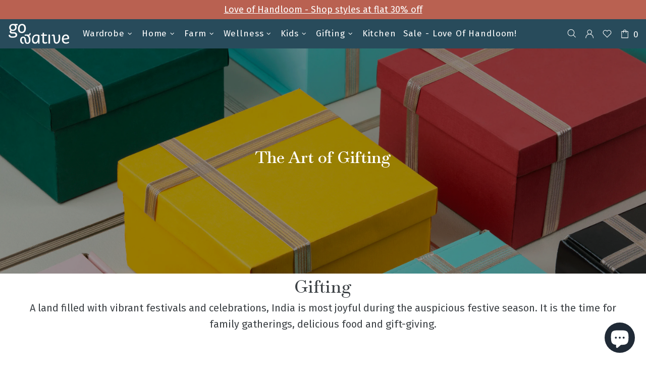

--- FILE ---
content_type: text/css
request_url: https://gonative.in/cdn/shop/t/38/assets/gem-page-85659680813.css?v=43673098909420726201697082342
body_size: 3792
content:
#r-1570092099380{padding-bottom:10px}#r-1570092099380.gf_row-fluid{transform:none!important;margin-left:-50vw!important}#r-1570092099380>.gf_column{min-height:auto}@media (max-width: 767px){#r-1570092099380{padding-top:0!important;padding-bottom:0!important}}@media (max-width: 991px) and (min-width: 768px){#r-1570092099380{padding-top:0!important;padding-bottom:0!important}}@media (max-width: 1199px) and (min-width: 992px){#r-1570092099380{padding-top:0!important;padding-bottom:0!important}}@media (min-width: 1200px){#r-1570092099380{padding-top:0!important;padding-bottom:0!important}}#m-1632040586956{padding-top:200px;padding-bottom:200px;background-color:#d3d3d3;background-image:url(//d1um8515vdn9kb.cloudfront.net/images/hero.jpg);background-size:cover;background-position:center center}#m-1632040586956>.module{position:relative;z-index:11}#m-1632040586956>.gf_hero-overlay{content:"";position:absolute;left:0;top:0;width:100%;height:100%}#m-1632040586956>.hero-link{display:block;width:100%;height:100%;position:absolute;left:0;top:0;z-index:12}#m-1632040586956>.module>.item-content{display:block;position:relative;z-index:5}#m-1632040586956>.module>.gf_hero-overlay{content:"";position:absolute;left:0;top:0;width:100%;height:100%}#m-1632040586956.effect-zoom{cursor:pointer}#m-1632040586956.effect-zoom>.gf_hero-bg-wrap{position:absolute;left:0;top:0;width:100%;height:100%;overflow:hidden}#m-1632040586956.effect-zoom>.gf_hero-bg-wrap>.gf_hero-bg{display:block;width:100%;height:100%}#m-1632040586956.effect-zoom:hover>.gf_hero-bg-wrap>.gf_hero-bg{transform:scale(1.1)}#m-1632040586956>.module[data-fixedMode="1"]>.item-content{position:absolute;top:50%;left:50%;width:100%;-webkit-transform:translateX(-50%) translateY(-50%);-moz-transform:translateX(-50%) translateY(-50%);-ms-transform:translateX(-50%) translateY(-50%);z-index:10}#m-1632040586956>.module[data-fixedMode="1"]>.item-content.align-top{top:10%;-webkit-transform:translateX(-50%) translateY(0%);-moz-transform:translateX(-50%) translateY(0%);-ms-transform:translateX(-50%) translateY(0%)}#m-1632040586956>.module[data-fixedMode="1"]>.item-content.align-bottom{top:auto;bottom:10%;-webkit-transform:translateX(-50%) translateY(0%);-moz-transform:translateX(-50%) translateY(0%);-ms-transform:translateX(-50%) translateY(0%)}#m-1632040586956>.module[data-fixedMode="1"] .gf_hero-fixed{width:100%}@media (max-width: 767px){#m-1632040586956{padding-top:80px!important;padding-bottom:80px!important;background-image:url(https://ucarecdn.com/2425a45c-687d-4c53-a802-881e25850f20/-/format/auto/-/preview/3000x3000/-/quality/lighter/YF7A4216.png)!important;margin-top:-50px!important}}@media (max-width: 991px) and (min-width: 768px){#m-1632040586956{padding-top:110px!important;padding-bottom:110px!important;background-image:url(https://ucarecdn.com/2425a45c-687d-4c53-a802-881e25850f20/-/format/auto/-/preview/3000x3000/-/quality/lighter/YF7A4216.png)!important;margin-top:-50px!important}}@media (max-width: 1199px) and (min-width: 992px){#m-1632040586956{padding-top:130px!important;padding-bottom:130px!important;background-image:url(https://ucarecdn.com/2425a45c-687d-4c53-a802-881e25850f20/-/format/auto/-/preview/3000x3000/-/quality/lighter/YF7A4216.png)!important;margin-top:-50px!important}}@media (min-width: 1200px){#m-1632040586956{padding-top:200ppx!important;padding-bottom:20%px!important;background-image:url(https://ucarecdn.com/2425a45c-687d-4c53-a802-881e25850f20/-/format/auto/-/preview/3000x3000/-/quality/lighter/YF7A4216.png)!important;margin-top:-50px!important}}@media (width: 767.2px){#m-1632040586956{padding-top:80px!important;padding-bottom:80px!important;background-image:url(https://ucarecdn.com/2425a45c-687d-4c53-a802-881e25850f20/-/format/auto/-/preview/3000x3000/-/quality/lighter/YF7A4216.png)!important;margin-top:-50px!important}}#r-1570092099394{padding-bottom:10px}#r-1570092099394.gf_row-fluid{transform:none!important;margin-left:-50vw!important}#r-1570092099394>.gf_column{min-height:auto}@media (max-width: 767px){#r-1570092099394{padding-top:15px!important;padding-left:90px!important;padding-right:90px!important}}@media (max-width: 991px) and (min-width: 768px){#r-1570092099394{padding-top:15px!important;padding-left:140px!important;padding-right:140px!important}}@media (max-width: 1199px) and (min-width: 992px){#r-1570092099394{padding-top:15px!important;padding-left:340px!important;padding-right:340px!important}}@media (min-width: 1200px){#r-1570092099394{padding-top:15px!important;padding-left:340px!important;padding-right:340px!important}}#e-1570092099320 h1,#e-1570092099320 h2,#e-1570092099320 h3,#e-1570092099320 h4,#e-1570092099320 h5,#e-1570092099320 h6{line-height:inherit!important;text-align:inherit!important;margin:0!important;padding:0!important}#e-1570092099320 .text-edit ul{list-style:disc inside!important}#e-1570092099320 .text-edit ol{list-style:decimal inside!important}#e-1570092099320 .text-edit ul li,#e-1570092099320 .text-edit ol li{list-style:inherit!important}#e-1570092099320 .text-edit font{font-size:inherit!important}@media (max-width: 767px){#e-1570092099320 .text-edit h1{font-size:32px!important;line-height:1.25em!important;letter-spacing:0px!important;color:#3d4246!important;font-family:Baskervville!important;text-transform:none!important;font-weight:600!important}}@media (max-width: 991px) and (min-width: 768px){#e-1570092099320 .text-edit h1{font-size:32px!important;line-height:1.25em!important;letter-spacing:0px!important;color:#3d4246!important;font-family:Baskervville!important;text-transform:none!important;font-weight:600!important}}@media (max-width: 1199px) and (min-width: 992px){#e-1570092099320 .text-edit h1{font-size:32px!important;line-height:1.25em!important;letter-spacing:0px!important;color:#3d4246!important;font-family:Baskervville!important;text-transform:none!important;font-weight:600!important}}@media (min-width: 1200px){#e-1570092099320 .text-edit h1{font-size:32px!important;line-height:1.25em!important;letter-spacing:0px!important;color:#3d4246!important;font-family:Baskervville!important;text-transform:none!important;font-weight:600!important}}@media (width: 767.2px){#e-1570092099320 .text-edit h1{font-size:32px!important;line-height:1.25em!important;letter-spacing:0px!important;color:#3d4246!important;font-family:Baskervville!important;text-transform:none!important;font-weight:600!important}}#r-1653472304138{padding-bottom:10px;width:100%}#r-1653472304138.gf_row-fluid{transform:none!important;margin-left:-50vw!important}#r-1653472304138>.gf_column{min-height:1px}@media (max-width: 767px){#r-1653472304138{padding-top:0!important}}@media (max-width: 991px) and (min-width: 768px){#r-1653472304138{padding-top:0!important}}@media (max-width: 1199px) and (min-width: 992px){#r-1653472304138{padding-top:0!important}}@media (min-width: 1200px){#r-1653472304138{padding-top:0!important}}@media (width: 767.2px){#r-1653472304138{padding-top:0!important}}#r-1653472304233{padding-bottom:10px;width:100%}#r-1653472304233.gf_row-fluid{transform:none!important;margin-left:-50vw!important}#r-1653472304233>.gf_column{min-height:1px}@media (max-width: 767px){#r-1653472304233{max-width:1200px!important;padding-top:28px!important}}@media (max-width: 991px) and (min-width: 768px){#r-1653472304233{max-width:1200px!important;padding-top:60px!important}}@media (max-width: 1199px) and (min-width: 992px){#r-1653472304233{max-width:1200px!important;padding-top:60px!important}}@media (min-width: 1200px){#r-1653472304233{max-width:1200px!important;padding-top:30px!important}}@media (width: 767.2px){#r-1653472304233{max-width:1200px!important;padding-top:28px!important}}#e-1653472846962 a{display:block}#e-1653472846962 .gf_image{width:100%;height:auto}@media (max-width: 767px){#e-1653472846962 .gf_image{width:100%!important;height:400px!important}}@media (max-width: 991px) and (min-width: 768px){#e-1653472846962 .gf_image{width:100%!important;height:500px!important}}@media (max-width: 1199px) and (min-width: 992px){#e-1653472846962 .gf_image{width:100%!important;height:500px!important}}@media (min-width: 1200px){#e-1653472846962 .gf_image{width:100%!important;height:500px!important}}@media (width: 767.2px){#e-1653472846962 .gf_image{width:100%!important;height:400px!important}}#e-1653472304206 a{display:block}#e-1653472304206 .gf_image{width:100%;height:auto}@media (max-width: 767px){#e-1653472304206{margin-top:30px!important}#e-1653472304206 .gf_image{width:100%!important;height:400px!important}}@media (max-width: 991px) and (min-width: 768px){#e-1653472304206 .gf_image{width:100%!important;height:auto!important}}@media (max-width: 1199px) and (min-width: 992px){#e-1653472304206 .gf_image{width:100%!important;height:auto!important}}@media (min-width: 1200px){#e-1653472304206 .gf_image{width:100%!important;height:500px!important}}@media (width: 767.2px){#e-1653472304206{margin-top:30px!important}#e-1653472304206 .gf_image{width:100%!important;height:400px!important}}#e-1653472304156 h1,#e-1653472304156 h2,#e-1653472304156 h3,#e-1653472304156 h4,#e-1653472304156 h5,#e-1653472304156 h6{line-height:inherit!important;text-align:inherit!important;margin:0!important;padding:0!important}#e-1653472304156 .text-edit ul{list-style:disc inside!important}#e-1653472304156 .text-edit ol{list-style:decimal inside!important}#e-1653472304156 .text-edit ul li,#e-1653472304156 .text-edit ol li{list-style:inherit!important}#e-1653472304156 .text-edit font{font-size:inherit!important}@media (max-width: 767px){#e-1653472304156 .text-edit{padding-bottom:30px!important}#e-1653472304156 .text-edit h1{font-size:35px!important;line-height:1.5em!important;letter-spacing:0px!important;font-family:Baskervville!important;color:#3d4246!important;text-transform:capitalize!important;font-weight:500!important}}@media (max-width: 991px) and (min-width: 768px){#e-1653472304156 .text-edit{padding-bottom:30px!important}#e-1653472304156 .text-edit h1{font-size:35px!important;line-height:1.5em!important;letter-spacing:0px!important;font-family:Baskervville!important;color:#3d4246!important;text-transform:capitalize!important;font-weight:500!important}}@media (max-width: 1199px) and (min-width: 992px){#e-1653472304156 .text-edit{padding-bottom:30px!important}#e-1653472304156 .text-edit h1{font-size:35px!important;line-height:1.5em!important;letter-spacing:0px!important;font-family:Baskervville!important;color:#3d4246!important;text-transform:capitalize!important;font-weight:500!important}}@media (min-width: 1200px){#e-1653472304156 .text-edit{padding-bottom:30px!important}#e-1653472304156 .text-edit h1{font-size:35px!important;line-height:1.5em!important;letter-spacing:0px!important;font-family:Baskervville!important;color:#3d4246!important;text-transform:capitalize!important;font-weight:500!important}}@media (width: 767.2px){#e-1653472304156 .text-edit{padding-bottom:30px!important}#e-1653472304156 .text-edit h1{font-size:35px!important;line-height:1.5em!important;letter-spacing:0px!important;font-family:Baskervville!important;color:#3d4246!important;text-transform:capitalize!important;font-weight:500!important}}#e-1653472304273 .text-edit{line-height:1.6!important}#e-1653472304273 h1,#e-1653472304273 h2,#e-1653472304273 h3,#e-1653472304273 h4,#e-1653472304273 h5,#e-1653472304273 h6{line-height:inherit!important;text-align:inherit!important;margin:0!important;padding:0!important}#e-1653472304273 .text-edit ul{list-style:disc inside!important}#e-1653472304273 .text-edit ol{list-style:decimal inside!important}#e-1653472304273 .text-edit ul li,#e-1653472304273 .text-edit ol li{list-style:inherit!important}#e-1653472304273 .text-edit>p{font-size:inherit!important;font-family:inherit!important;line-height:inherit!important;text-align:inherit!important;color:inherit!important;margin:0!important;padding:0!important}#e-1653472304273 .text-edit font{font-size:inherit!important}@media (max-width: 767px){#e-1653472304273 .text-edit{font-size:16px!important;line-height:1.6em!important;letter-spacing:0px!important;color:#3d4246!important;text-transform:none!important;font-weight:400!important;font-family:Fira Sans!important}}@media (max-width: 991px) and (min-width: 768px){#e-1653472304273 .text-edit{font-size:20px!important;line-height:1.6em!important;letter-spacing:0px!important;color:#3d4246!important;text-transform:none!important;font-weight:400!important;font-family:Fira Sans!important}}@media (max-width: 1199px) and (min-width: 992px){#e-1653472304273 .text-edit{font-size:20px!important;line-height:1.6em!important;letter-spacing:0px!important;color:#3d4246!important;text-transform:none!important;font-weight:400!important;font-family:Fira Sans!important}}@media (min-width: 1200px){#e-1653472304273 .text-edit{font-size:20px!important;line-height:1.6em!important;letter-spacing:0px!important;color:#3d4246!important;text-transform:none!important;font-weight:400!important;font-family:Fira Sans!important}}@media (width: 767.2px){#e-1653472304273 .text-edit{font-size:16px!important;line-height:1.6em!important;letter-spacing:0px!important;color:#3d4246!important;text-transform:none!important;font-weight:400!important;font-family:Fira Sans!important}}#r-1658297953332{padding-bottom:10px;width:100%}#r-1658297953332.gf_row-fluid{transform:none!important;margin-left:-50vw!important}#r-1658297953332>.gf_column{min-height:1px}@media (max-width: 767px){#r-1658297953332{padding-top:0!important}}@media (max-width: 991px) and (min-width: 768px){#r-1658297953332{padding-top:0!important}}@media (max-width: 1199px) and (min-width: 992px){#r-1658297953332{padding-top:0!important}}@media (min-width: 1200px){#r-1658297953332{padding-top:0!important}}@media (width: 767.2px){#r-1658297953332{padding-top:0!important}}#r-1658297953400{padding-bottom:10px;width:100%}#r-1658297953400.gf_row-fluid{transform:none!important;margin-left:-50vw!important}#r-1658297953400>.gf_column{min-height:1px}@media (max-width: 767px){#r-1658297953400{max-width:1200px!important;padding-top:28px!important}}@media (max-width: 991px) and (min-width: 768px){#r-1658297953400{max-width:1200px!important;padding-top:60px!important}}@media (max-width: 1199px) and (min-width: 992px){#r-1658297953400{max-width:1200px!important;padding-top:60px!important}}@media (min-width: 1200px){#r-1658297953400{max-width:1200px!important;padding-top:30px!important}}@media (width: 767.2px){#r-1658297953400{max-width:1200px!important;padding-top:28px!important}}#e-1658297953323 a{display:block}#e-1658297953323 .gf_image{width:100%;height:auto}@media (max-width: 767px){#e-1658297953323 .gf_image{width:100%!important;height:400px!important}}@media (max-width: 991px) and (min-width: 768px){#e-1658297953323 .gf_image{width:100%!important;height:500px!important}}@media (max-width: 1199px) and (min-width: 992px){#e-1658297953323 .gf_image{width:100%!important;height:500px!important}}@media (min-width: 1200px){#e-1658297953323 .gf_image{width:100%!important;height:500px!important}}@media (width: 767.2px){#e-1658297953323 .gf_image{width:100%!important;height:400px!important}}#e-1658297953301 a{display:block}#e-1658297953301 .gf_image{width:100%;height:auto}@media (max-width: 767px){#e-1658297953301{margin-top:30px!important}#e-1658297953301 .gf_image{width:100%!important;height:400px!important}}@media (max-width: 991px) and (min-width: 768px){#e-1658297953301 .gf_image{width:100%!important;height:auto!important}}@media (max-width: 1199px) and (min-width: 992px){#e-1658297953301 .gf_image{width:100%!important;height:auto!important}}@media (min-width: 1200px){#e-1658297953301 .gf_image{width:100%!important;height:500px!important}}@media (width: 767.2px){#e-1658297953301{margin-top:30px!important}#e-1658297953301 .gf_image{width:100%!important;height:400px!important}}#e-1658297953418 h1,#e-1658297953418 h2,#e-1658297953418 h3,#e-1658297953418 h4,#e-1658297953418 h5,#e-1658297953418 h6{line-height:inherit!important;text-align:inherit!important;margin:0!important;padding:0!important}#e-1658297953418 .text-edit ul{list-style:disc inside!important}#e-1658297953418 .text-edit ol{list-style:decimal inside!important}#e-1658297953418 .text-edit ul li,#e-1658297953418 .text-edit ol li{list-style:inherit!important}#e-1658297953418 .text-edit font{font-size:inherit!important}@media (max-width: 767px){#e-1658297953418 .text-edit{padding-bottom:30px!important}#e-1658297953418 .text-edit h1{font-size:35px!important;line-height:1.5em!important;letter-spacing:0px!important;font-family:Baskervville!important;color:#3d4246!important;text-transform:capitalize!important;font-weight:500!important}}@media (max-width: 991px) and (min-width: 768px){#e-1658297953418 .text-edit{padding-bottom:30px!important}#e-1658297953418 .text-edit h1{font-size:35px!important;line-height:1.5em!important;letter-spacing:0px!important;font-family:Baskervville!important;color:#3d4246!important;text-transform:capitalize!important;font-weight:500!important}}@media (max-width: 1199px) and (min-width: 992px){#e-1658297953418 .text-edit{padding-bottom:30px!important}#e-1658297953418 .text-edit h1{font-size:35px!important;line-height:1.5em!important;letter-spacing:0px!important;font-family:Baskervville!important;color:#3d4246!important;text-transform:capitalize!important;font-weight:500!important}}@media (min-width: 1200px){#e-1658297953418 .text-edit{padding-bottom:30px!important}#e-1658297953418 .text-edit h1{font-size:35px!important;line-height:1.5em!important;letter-spacing:0px!important;font-family:Baskervville!important;color:#3d4246!important;text-transform:capitalize!important;font-weight:500!important}}@media (width: 767.2px){#e-1658297953418 .text-edit{padding-bottom:30px!important}#e-1658297953418 .text-edit h1{font-size:35px!important;line-height:1.5em!important;letter-spacing:0px!important;font-family:Baskervville!important;color:#3d4246!important;text-transform:capitalize!important;font-weight:500!important}}#e-1658297953392 .text-edit{line-height:1.6!important}#e-1658297953392 h1,#e-1658297953392 h2,#e-1658297953392 h3,#e-1658297953392 h4,#e-1658297953392 h5,#e-1658297953392 h6{line-height:inherit!important;text-align:inherit!important;margin:0!important;padding:0!important}#e-1658297953392 .text-edit ul{list-style:disc inside!important}#e-1658297953392 .text-edit ol{list-style:decimal inside!important}#e-1658297953392 .text-edit ul li,#e-1658297953392 .text-edit ol li{list-style:inherit!important}#e-1658297953392 .text-edit>p{font-size:inherit!important;font-family:inherit!important;line-height:inherit!important;text-align:inherit!important;color:inherit!important;margin:0!important;padding:0!important}#e-1658297953392 .text-edit font{font-size:inherit!important}@media (max-width: 767px){#e-1658297953392 .text-edit{font-size:16px!important;line-height:1.6em!important;letter-spacing:0px!important;color:#3d4246!important;text-transform:none!important;font-weight:400!important;font-family:Fira Sans!important}}@media (max-width: 991px) and (min-width: 768px){#e-1658297953392 .text-edit{font-size:20px!important;line-height:1.6em!important;letter-spacing:0px!important;color:#3d4246!important;text-transform:none!important;font-weight:400!important;font-family:Fira Sans!important}}@media (max-width: 1199px) and (min-width: 992px){#e-1658297953392 .text-edit{font-size:20px!important;line-height:1.6em!important;letter-spacing:0px!important;color:#3d4246!important;text-transform:none!important;font-weight:400!important;font-family:Fira Sans!important}}@media (min-width: 1200px){#e-1658297953392 .text-edit{font-size:20px!important;line-height:1.6em!important;letter-spacing:0px!important;color:#3d4246!important;text-transform:none!important;font-weight:400!important;font-family:Fira Sans!important}}@media (width: 767.2px){#e-1658297953392 .text-edit{font-size:16px!important;line-height:1.6em!important;letter-spacing:0px!important;color:#3d4246!important;text-transform:none!important;font-weight:400!important;font-family:Fira Sans!important}}#r-1653473361585{padding-bottom:10px;width:100%}#r-1653473361585.gf_row-fluid{transform:none!important;margin-left:-50vw!important}#r-1653473361585>.gf_column{min-height:1px}@media (max-width: 767px){#r-1653473361585{padding-top:0!important;max-width:1200px!important;padding-bottom:10px!important}}@media (max-width: 991px) and (min-width: 768px){#r-1653473361585{padding-top:0!important;max-width:1200px!important;padding-bottom:10px!important}}@media (max-width: 1199px) and (min-width: 992px){#r-1653473361585{padding-top:0!important;max-width:1200px!important;padding-bottom:10px!important}}@media (min-width: 1200px){#r-1653473361585{padding-top:0!important;max-width:1200px!important;padding-bottom:10px!important}}@media (width: 767.2px){#r-1653473361585{padding-top:0!important;max-width:1200px!important;padding-bottom:10px!important}}#r-1653473361714{padding-bottom:10px;width:100%}#r-1653473361714.gf_row-fluid{transform:none!important;margin-left:-50vw!important}#r-1653473361714>.gf_column{min-height:1px}@media (max-width: 767px){#r-1653473361714{max-width:1200px!important;padding-top:28px!important}}@media (max-width: 991px) and (min-width: 768px){#r-1653473361714{max-width:1200px!important;padding-top:60px!important}}@media (max-width: 1199px) and (min-width: 992px){#r-1653473361714{max-width:1200px!important;padding-top:60px!important}}@media (min-width: 1200px){#r-1653473361714{max-width:1200px!important;padding-top:30px!important}}@media (width: 767.2px){#r-1653473361714{max-width:1200px!important;padding-top:28px!important}}#e-1653473361616 a{display:block}#e-1653473361616 .gf_image{width:100%;height:auto}@media (max-width: 767px){#e-1653473361616 .gf_image{width:100%!important;height:400px!important}}@media (max-width: 991px) and (min-width: 768px){#e-1653473361616 .gf_image{width:100%!important;height:600px!important}}@media (max-width: 1199px) and (min-width: 992px){#e-1653473361616 .gf_image{width:100%!important;height:600px!important}}@media (min-width: 1200px){#e-1653473361616 .gf_image{width:100%!important;height:600px!important}}@media (width: 767.2px){#e-1653473361616 .gf_image{width:100%!important;height:400px!important}}#e-1653473361655 a{display:block}#e-1653473361655 .gf_image{width:100%;height:auto}@media (max-width: 767px){#e-1653473361655 .gf_image{width:100%!important;height:400px!important;padding-top:20px!important}}@media (max-width: 991px) and (min-width: 768px){#e-1653473361655 .gf_image{width:100%!important;height:auto!important}}@media (max-width: 1199px) and (min-width: 992px){#e-1653473361655 .gf_image{width:100%!important;height:auto!important}}@media (min-width: 1200px){#e-1653473361655 .gf_image{width:100%!important;height:600px!important}}@media (width: 767.2px){#e-1653473361655 .gf_image{width:100%!important;height:400px!important;padding-top:20px!important}}#e-1653473361685 h1,#e-1653473361685 h2,#e-1653473361685 h3,#e-1653473361685 h4,#e-1653473361685 h5,#e-1653473361685 h6{line-height:inherit!important;text-align:inherit!important;margin:0!important;padding:0!important}#e-1653473361685 .text-edit ul{list-style:disc inside!important}#e-1653473361685 .text-edit ol{list-style:decimal inside!important}#e-1653473361685 .text-edit ul li,#e-1653473361685 .text-edit ol li{list-style:inherit!important}#e-1653473361685 .text-edit font{font-size:inherit!important}@media (max-width: 767px){#e-1653473361685 .text-edit{padding-bottom:30px!important}#e-1653473361685 .text-edit h1{font-size:35px!important;line-height:1.5em!important;letter-spacing:0px!important;font-family:Baskervville!important;color:#3d4246!important;text-transform:capitalize!important;font-weight:500!important}}@media (max-width: 991px) and (min-width: 768px){#e-1653473361685 .text-edit{padding-bottom:30px!important}#e-1653473361685 .text-edit h1{font-size:35px!important;line-height:1.5em!important;letter-spacing:0px!important;font-family:Baskervville!important;color:#3d4246!important;text-transform:capitalize!important;font-weight:500!important}}@media (max-width: 1199px) and (min-width: 992px){#e-1653473361685 .text-edit{padding-bottom:30px!important}#e-1653473361685 .text-edit h1{font-size:35px!important;line-height:1.5em!important;letter-spacing:0px!important;font-family:Baskervville!important;color:#3d4246!important;text-transform:capitalize!important;font-weight:500!important}}@media (min-width: 1200px){#e-1653473361685 .text-edit{padding-bottom:30px!important}#e-1653473361685 .text-edit h1{font-size:35px!important;line-height:1.5em!important;letter-spacing:0px!important;font-family:Baskervville!important;color:#3d4246!important;text-transform:capitalize!important;font-weight:500!important}}@media (width: 767.2px){#e-1653473361685 .text-edit{padding-bottom:30px!important}#e-1653473361685 .text-edit h1{font-size:35px!important;line-height:1.5em!important;letter-spacing:0px!important;font-family:Baskervville!important;color:#3d4246!important;text-transform:capitalize!important;font-weight:500!important}}#e-1653473361694 .text-edit{line-height:1.6!important}#e-1653473361694 h1,#e-1653473361694 h2,#e-1653473361694 h3,#e-1653473361694 h4,#e-1653473361694 h5,#e-1653473361694 h6{line-height:inherit!important;text-align:inherit!important;margin:0!important;padding:0!important}#e-1653473361694 .text-edit ul{list-style:disc inside!important}#e-1653473361694 .text-edit ol{list-style:decimal inside!important}#e-1653473361694 .text-edit ul li,#e-1653473361694 .text-edit ol li{list-style:inherit!important}#e-1653473361694 .text-edit>p{font-size:inherit!important;font-family:inherit!important;line-height:inherit!important;text-align:inherit!important;color:inherit!important;margin:0!important;padding:0!important}#e-1653473361694 .text-edit font{font-size:inherit!important}@media (max-width: 767px){#e-1653473361694 .text-edit{font-size:16px!important;line-height:1.6em!important;letter-spacing:0px!important;color:#3d4246!important;text-transform:none!important;font-weight:400!important;font-family:Fira Sans!important}}@media (max-width: 991px) and (min-width: 768px){#e-1653473361694 .text-edit{font-size:20px!important;line-height:1.6em!important;letter-spacing:0px!important;color:#3d4246!important;text-transform:none!important;font-weight:400!important;font-family:Fira Sans!important}}@media (max-width: 1199px) and (min-width: 992px){#e-1653473361694 .text-edit{font-size:20px!important;line-height:1.6em!important;letter-spacing:0px!important;color:#3d4246!important;text-transform:none!important;font-weight:400!important;font-family:Fira Sans!important}}@media (min-width: 1200px){#e-1653473361694 .text-edit{font-size:20px!important;line-height:1.6em!important;letter-spacing:0px!important;color:#3d4246!important;text-transform:none!important;font-weight:400!important;font-family:Fira Sans!important}}@media (width: 767.2px){#e-1653473361694 .text-edit{font-size:16px!important;line-height:1.6em!important;letter-spacing:0px!important;color:#3d4246!important;text-transform:none!important;font-weight:400!important;font-family:Fira Sans!important}}#r-1653473429849{padding-bottom:10px;width:100%}#r-1653473429849.gf_row-fluid{transform:none!important;margin-left:-50vw!important}#r-1653473429849>.gf_column{min-height:1px}@media (max-width: 767px){#r-1653473429849{padding-top:0!important}}@media (max-width: 991px) and (min-width: 768px){#r-1653473429849{padding-top:0!important}}@media (max-width: 1199px) and (min-width: 992px){#r-1653473429849{padding-top:0!important}}@media (min-width: 1200px){#r-1653473429849{padding-top:0!important}}@media (width: 767.2px){#r-1653473429849{padding-top:0!important}}#r-1653473429866{padding-bottom:10px;width:100%}#r-1653473429866.gf_row-fluid{transform:none!important;margin-left:-50vw!important}#r-1653473429866>.gf_column{min-height:1px}@media (max-width: 767px){#r-1653473429866{max-width:1200px!important;padding-top:28px!important}}@media (max-width: 991px) and (min-width: 768px){#r-1653473429866{max-width:1200px!important;padding-top:60px!important}}@media (max-width: 1199px) and (min-width: 992px){#r-1653473429866{max-width:1200px!important;padding-top:60px!important}}@media (min-width: 1200px){#r-1653473429866{max-width:1200px!important;padding-top:30px!important}}@media (width: 767.2px){#r-1653473429866{max-width:1200px!important;padding-top:28px!important}}#e-1653473429898 a{display:block}#e-1653473429898 .gf_image{width:100%;height:auto}@media (max-width: 767px){#e-1653473429898 .gf_image{width:100%!important;height:400px!important}}@media (max-width: 991px) and (min-width: 768px){#e-1653473429898 .gf_image{width:100%!important;height:500px!important}}@media (max-width: 1199px) and (min-width: 992px){#e-1653473429898 .gf_image{width:100%!important;height:500px!important}}@media (min-width: 1200px){#e-1653473429898 .gf_image{width:100%!important;height:500px!important}}@media (width: 767.2px){#e-1653473429898 .gf_image{width:100%!important;height:400px!important}}#e-1653473429953 a{display:block}#e-1653473429953 .gf_image{width:100%;height:auto}@media (max-width: 767px){#e-1653473429953 .gf_image{width:100%!important;height:400px!important;padding-top:20px!important}}@media (max-width: 991px) and (min-width: 768px){#e-1653473429953 .gf_image{width:100%!important;height:auto!important}}@media (max-width: 1199px) and (min-width: 992px){#e-1653473429953 .gf_image{width:100%!important;height:auto!important}}@media (min-width: 1200px){#e-1653473429953 .gf_image{width:100%!important;height:500px!important}}@media (width: 767.2px){#e-1653473429953 .gf_image{width:100%!important;height:400px!important;padding-top:20px!important}}#e-1653473429969 h1,#e-1653473429969 h2,#e-1653473429969 h3,#e-1653473429969 h4,#e-1653473429969 h5,#e-1653473429969 h6{line-height:inherit!important;text-align:inherit!important;margin:0!important;padding:0!important}#e-1653473429969 .text-edit ul{list-style:disc inside!important}#e-1653473429969 .text-edit ol{list-style:decimal inside!important}#e-1653473429969 .text-edit ul li,#e-1653473429969 .text-edit ol li{list-style:inherit!important}#e-1653473429969 .text-edit font{font-size:inherit!important}@media (max-width: 767px){#e-1653473429969 .text-edit{padding-bottom:30px!important}#e-1653473429969 .text-edit h1{font-size:35px!important;line-height:1.5em!important;letter-spacing:0px!important;font-family:Baskervville!important;color:#3d4246!important;text-transform:capitalize!important;font-weight:500!important}}@media (max-width: 991px) and (min-width: 768px){#e-1653473429969 .text-edit{padding-bottom:30px!important}#e-1653473429969 .text-edit h1{font-size:35px!important;line-height:1.5em!important;letter-spacing:0px!important;font-family:Baskervville!important;color:#3d4246!important;text-transform:capitalize!important;font-weight:500!important}}@media (max-width: 1199px) and (min-width: 992px){#e-1653473429969 .text-edit{padding-bottom:30px!important}#e-1653473429969 .text-edit h1{font-size:35px!important;line-height:1.5em!important;letter-spacing:0px!important;font-family:Baskervville!important;color:#3d4246!important;text-transform:capitalize!important;font-weight:500!important}}@media (min-width: 1200px){#e-1653473429969 .text-edit{padding-bottom:30px!important}#e-1653473429969 .text-edit h1{font-size:35px!important;line-height:1.5em!important;letter-spacing:0px!important;font-family:Baskervville!important;color:#3d4246!important;text-transform:capitalize!important;font-weight:500!important}}@media (width: 767.2px){#e-1653473429969 .text-edit{padding-bottom:30px!important}#e-1653473429969 .text-edit h1{font-size:35px!important;line-height:1.5em!important;letter-spacing:0px!important;font-family:Baskervville!important;color:#3d4246!important;text-transform:capitalize!important;font-weight:500!important}}#e-1653473429991 .text-edit{line-height:1.6!important}#e-1653473429991 h1,#e-1653473429991 h2,#e-1653473429991 h3,#e-1653473429991 h4,#e-1653473429991 h5,#e-1653473429991 h6{line-height:inherit!important;text-align:inherit!important;margin:0!important;padding:0!important}#e-1653473429991 .text-edit ul{list-style:disc inside!important}#e-1653473429991 .text-edit ol{list-style:decimal inside!important}#e-1653473429991 .text-edit ul li,#e-1653473429991 .text-edit ol li{list-style:inherit!important}#e-1653473429991 .text-edit>p{font-size:inherit!important;font-family:inherit!important;line-height:inherit!important;text-align:inherit!important;color:inherit!important;margin:0!important;padding:0!important}#e-1653473429991 .text-edit font{font-size:inherit!important}@media (max-width: 767px){#e-1653473429991 .text-edit{font-size:16px!important;line-height:1.6em!important;letter-spacing:0px!important;color:#3d4246!important;text-transform:none!important;font-weight:400!important;font-family:Fira Sans!important}}@media (max-width: 991px) and (min-width: 768px){#e-1653473429991 .text-edit{font-size:20px!important;line-height:1.6em!important;letter-spacing:0px!important;color:#3d4246!important;text-transform:none!important;font-weight:400!important;font-family:Fira Sans!important}}@media (max-width: 1199px) and (min-width: 992px){#e-1653473429991 .text-edit{font-size:20px!important;line-height:1.6em!important;letter-spacing:0px!important;color:#3d4246!important;text-transform:none!important;font-weight:400!important;font-family:Fira Sans!important}}@media (min-width: 1200px){#e-1653473429991 .text-edit{font-size:20px!important;line-height:1.6em!important;letter-spacing:0px!important;color:#3d4246!important;text-transform:none!important;font-weight:400!important;font-family:Fira Sans!important}}@media (width: 767.2px){#e-1653473429991 .text-edit{font-size:16px!important;line-height:1.6em!important;letter-spacing:0px!important;color:#3d4246!important;text-transform:none!important;font-weight:400!important;font-family:Fira Sans!important}}#r-1653473465451{padding-bottom:10px;width:100%}#r-1653473465451.gf_row-fluid{transform:none!important;margin-left:-50vw!important}#r-1653473465451>.gf_column{min-height:1px}@media (max-width: 767px){#r-1653473465451{padding-top:0!important}}@media (max-width: 991px) and (min-width: 768px){#r-1653473465451{padding-top:0!important}}@media (max-width: 1199px) and (min-width: 992px){#r-1653473465451{padding-top:0!important}}@media (min-width: 1200px){#r-1653473465451{padding-top:0!important}}@media (width: 767.2px){#r-1653473465451{padding-top:0!important}}#r-1653473465554{padding-bottom:10px;width:100%}#r-1653473465554.gf_row-fluid{transform:none!important;margin-left:-50vw!important}#r-1653473465554>.gf_column{min-height:1px}@media (max-width: 767px){#r-1653473465554{max-width:1200px!important;padding-top:28px!important}}@media (max-width: 991px) and (min-width: 768px){#r-1653473465554{max-width:1200px!important;padding-top:60px!important}}@media (max-width: 1199px) and (min-width: 992px){#r-1653473465554{max-width:1200px!important;padding-top:60px!important}}@media (min-width: 1200px){#r-1653473465554{max-width:1200px!important;padding-top:30px!important}}@media (width: 767.2px){#r-1653473465554{max-width:1200px!important;padding-top:28px!important}}#e-1653473465581 a{display:block}#e-1653473465581 .gf_image{width:100%;height:auto}@media (max-width: 767px){#e-1653473465581 .gf_image{width:100%!important;height:400px!important}}@media (max-width: 991px) and (min-width: 768px){#e-1653473465581 .gf_image{width:100%!important;height:600px!important}}@media (max-width: 1199px) and (min-width: 992px){#e-1653473465581 .gf_image{width:100%!important;height:600px!important}}@media (min-width: 1200px){#e-1653473465581 .gf_image{width:100%!important;height:500px!important}}@media (width: 767.2px){#e-1653473465581 .gf_image{width:100%!important;height:400px!important}}#e-1653473465606 a{display:block}#e-1653473465606 .gf_image{width:100%;height:auto}@media (max-width: 767px){#e-1653473465606 .gf_image{width:100%!important;height:400px!important;padding-top:20px!important}}@media (max-width: 991px) and (min-width: 768px){#e-1653473465606 .gf_image{width:100%!important;height:auto!important}}@media (max-width: 1199px) and (min-width: 992px){#e-1653473465606 .gf_image{width:100%!important;height:auto!important}}@media (min-width: 1200px){#e-1653473465606 .gf_image{width:100%!important;height:500px!important}}@media (width: 767.2px){#e-1653473465606 .gf_image{width:100%!important;height:400px!important;padding-top:20px!important}}#e-1653473465531 h1,#e-1653473465531 h2,#e-1653473465531 h3,#e-1653473465531 h4,#e-1653473465531 h5,#e-1653473465531 h6{line-height:inherit!important;text-align:inherit!important;margin:0!important;padding:0!important}#e-1653473465531 .text-edit ul{list-style:disc inside!important}#e-1653473465531 .text-edit ol{list-style:decimal inside!important}#e-1653473465531 .text-edit ul li,#e-1653473465531 .text-edit ol li{list-style:inherit!important}#e-1653473465531 .text-edit font{font-size:inherit!important}@media (max-width: 767px){#e-1653473465531 .text-edit{padding-bottom:30px!important}#e-1653473465531 .text-edit h1{font-size:35px!important;line-height:1.5em!important;letter-spacing:0px!important;font-family:Baskervville!important;color:#3d4246!important;text-transform:capitalize!important;font-weight:500!important}}@media (max-width: 991px) and (min-width: 768px){#e-1653473465531 .text-edit{padding-bottom:30px!important}#e-1653473465531 .text-edit h1{font-size:35px!important;line-height:1.5em!important;letter-spacing:0px!important;font-family:Baskervville!important;color:#3d4246!important;text-transform:capitalize!important;font-weight:500!important}}@media (max-width: 1199px) and (min-width: 992px){#e-1653473465531 .text-edit{padding-bottom:30px!important}#e-1653473465531 .text-edit h1{font-size:35px!important;line-height:1.5em!important;letter-spacing:0px!important;font-family:Baskervville!important;color:#3d4246!important;text-transform:capitalize!important;font-weight:500!important}}@media (min-width: 1200px){#e-1653473465531 .text-edit{padding-bottom:30px!important}#e-1653473465531 .text-edit h1{font-size:35px!important;line-height:1.5em!important;letter-spacing:0px!important;font-family:Baskervville!important;color:#3d4246!important;text-transform:capitalize!important;font-weight:500!important}}@media (width: 767.2px){#e-1653473465531 .text-edit{padding-bottom:30px!important}#e-1653473465531 .text-edit h1{font-size:35px!important;line-height:1.5em!important;letter-spacing:0px!important;font-family:Baskervville!important;color:#3d4246!important;text-transform:capitalize!important;font-weight:500!important}}#e-1653473465560 .text-edit{line-height:1.6!important}#e-1653473465560 h1,#e-1653473465560 h2,#e-1653473465560 h3,#e-1653473465560 h4,#e-1653473465560 h5,#e-1653473465560 h6{line-height:inherit!important;text-align:inherit!important;margin:0!important;padding:0!important}#e-1653473465560 .text-edit ul{list-style:disc inside!important}#e-1653473465560 .text-edit ol{list-style:decimal inside!important}#e-1653473465560 .text-edit ul li,#e-1653473465560 .text-edit ol li{list-style:inherit!important}#e-1653473465560 .text-edit>p{font-size:inherit!important;font-family:inherit!important;line-height:inherit!important;text-align:inherit!important;color:inherit!important;margin:0!important;padding:0!important}#e-1653473465560 .text-edit font{font-size:inherit!important}@media (max-width: 767px){#e-1653473465560 .text-edit{font-size:16px!important;line-height:1.6em!important;letter-spacing:0px!important;color:#3d4246!important;text-transform:none!important;font-weight:400!important;font-family:Fira Sans!important}}@media (max-width: 991px) and (min-width: 768px){#e-1653473465560 .text-edit{font-size:20px!important;line-height:1.6em!important;letter-spacing:0px!important;color:#3d4246!important;text-transform:none!important;font-weight:400!important;font-family:Fira Sans!important}}@media (max-width: 1199px) and (min-width: 992px){#e-1653473465560 .text-edit{font-size:20px!important;line-height:1.6em!important;letter-spacing:0px!important;color:#3d4246!important;text-transform:none!important;font-weight:400!important;font-family:Fira Sans!important}}@media (min-width: 1200px){#e-1653473465560 .text-edit{font-size:20px!important;line-height:1.6em!important;letter-spacing:0px!important;color:#3d4246!important;text-transform:none!important;font-weight:400!important;font-family:Fira Sans!important}}@media (width: 767.2px){#e-1653473465560 .text-edit{font-size:16px!important;line-height:1.6em!important;letter-spacing:0px!important;color:#3d4246!important;text-transform:none!important;font-weight:400!important;font-family:Fira Sans!important}}#r-1653473506862{padding-bottom:10px;width:100%}#r-1653473506862.gf_row-fluid{transform:none!important;margin-left:-50vw!important}#r-1653473506862>.gf_column{min-height:1px}@media (max-width: 767px){#r-1653473506862{padding-top:1px!important}}@media (max-width: 991px) and (min-width: 768px){#r-1653473506862{padding-top:1px!important}}@media (max-width: 1199px) and (min-width: 992px){#r-1653473506862{padding-top:1px!important}}@media (min-width: 1200px){#r-1653473506862{padding-top:1px!important}}@media (width: 767.2px){#r-1653473506862{padding-top:1px!important}}#r-1653473506853{padding-bottom:10px;width:100%}#r-1653473506853.gf_row-fluid{transform:none!important;margin-left:-50vw!important}#r-1653473506853>.gf_column{min-height:1px}@media (max-width: 767px){#r-1653473506853{max-width:1200px!important;padding-top:28px!important}}@media (max-width: 991px) and (min-width: 768px){#r-1653473506853{max-width:1200px!important;padding-top:60px!important}}@media (max-width: 1199px) and (min-width: 992px){#r-1653473506853{max-width:1200px!important;padding-top:60px!important}}@media (min-width: 1200px){#r-1653473506853{max-width:1200px!important;padding-top:30px!important}}@media (width: 767.2px){#r-1653473506853{max-width:1200px!important;padding-top:28px!important}}#e-1653473506758 a{display:block}#e-1653473506758 .gf_image{width:100%;height:auto}@media (max-width: 767px){#e-1653473506758 .gf_image{width:100%!important;height:auto!important}}@media (max-width: 991px) and (min-width: 768px){#e-1653473506758 .gf_image{width:100%!important;height:auto!important}}@media (max-width: 1199px) and (min-width: 992px){#e-1653473506758 .gf_image{width:100%!important;height:auto!important}}@media (min-width: 1200px){#e-1653473506758 .gf_image{width:100%!important;height:auto!important}}@media (width: 767.2px){#e-1653473506758 .gf_image{width:100%!important;height:auto!important}}#e-1653473506718 a{display:block}#e-1653473506718 .gf_image{width:100%;height:auto}@media (max-width: 767px){#e-1653473506718 .gf_image{width:100%!important;height:auto!important}}@media (max-width: 991px) and (min-width: 768px){#e-1653473506718 .gf_image{width:100%!important;height:auto!important}}@media (max-width: 1199px) and (min-width: 992px){#e-1653473506718 .gf_image{width:100%!important;height:auto!important}}@media (min-width: 1200px){#e-1653473506718 .gf_image{width:100%!important;height:auto!important}}@media (width: 767.2px){#e-1653473506718 .gf_image{width:100%!important;height:auto!important}}#e-1653473506722 h1,#e-1653473506722 h2,#e-1653473506722 h3,#e-1653473506722 h4,#e-1653473506722 h5,#e-1653473506722 h6{line-height:inherit!important;text-align:inherit!important;margin:0!important;padding:0!important}#e-1653473506722 .text-edit ul{list-style:disc inside!important}#e-1653473506722 .text-edit ol{list-style:decimal inside!important}#e-1653473506722 .text-edit ul li,#e-1653473506722 .text-edit ol li{list-style:inherit!important}#e-1653473506722 .text-edit font{font-size:inherit!important}@media (max-width: 767px){#e-1653473506722 .text-edit{padding-bottom:30px!important}#e-1653473506722 .text-edit h1{font-size:35px!important;line-height:1.5em!important;letter-spacing:0px!important;font-family:Baskervville!important;color:#3d4246!important;text-transform:capitalize!important;font-weight:500!important}}@media (max-width: 991px) and (min-width: 768px){#e-1653473506722 .text-edit{padding-bottom:30px!important}#e-1653473506722 .text-edit h1{font-size:35px!important;line-height:1.5em!important;letter-spacing:0px!important;font-family:Baskervville!important;color:#3d4246!important;text-transform:capitalize!important;font-weight:500!important}}@media (max-width: 1199px) and (min-width: 992px){#e-1653473506722 .text-edit{padding-bottom:30px!important}#e-1653473506722 .text-edit h1{font-size:35px!important;line-height:1.5em!important;letter-spacing:0px!important;font-family:Baskervville!important;color:#3d4246!important;text-transform:capitalize!important;font-weight:500!important}}@media (min-width: 1200px){#e-1653473506722 .text-edit{padding-bottom:30px!important}#e-1653473506722 .text-edit h1{font-size:35px!important;line-height:1.5em!important;letter-spacing:0px!important;font-family:Baskervville!important;color:#3d4246!important;text-transform:capitalize!important;font-weight:500!important}}@media (width: 767.2px){#e-1653473506722 .text-edit{padding-bottom:30px!important}#e-1653473506722 .text-edit h1{font-size:35px!important;line-height:1.5em!important;letter-spacing:0px!important;font-family:Baskervville!important;color:#3d4246!important;text-transform:capitalize!important;font-weight:500!important}}#e-1653473506882 .text-edit{line-height:1.6!important}#e-1653473506882 h1,#e-1653473506882 h2,#e-1653473506882 h3,#e-1653473506882 h4,#e-1653473506882 h5,#e-1653473506882 h6{line-height:inherit!important;text-align:inherit!important;margin:0!important;padding:0!important}#e-1653473506882 .text-edit ul{list-style:disc inside!important}#e-1653473506882 .text-edit ol{list-style:decimal inside!important}#e-1653473506882 .text-edit ul li,#e-1653473506882 .text-edit ol li{list-style:inherit!important}#e-1653473506882 .text-edit>p{font-size:inherit!important;font-family:inherit!important;line-height:inherit!important;text-align:inherit!important;color:inherit!important;margin:0!important;padding:0!important}#e-1653473506882 .text-edit font{font-size:inherit!important}@media (max-width: 767px){#e-1653473506882 .text-edit{font-size:16px!important;line-height:1.6em!important;letter-spacing:0px!important;color:#3d4246!important;text-transform:none!important;font-weight:400!important;font-family:Fira Sans!important}}@media (max-width: 991px) and (min-width: 768px){#e-1653473506882 .text-edit{font-size:20px!important;line-height:1.6em!important;letter-spacing:0px!important;color:#3d4246!important;text-transform:none!important;font-weight:400!important;font-family:Fira Sans!important}}@media (max-width: 1199px) and (min-width: 992px){#e-1653473506882 .text-edit{font-size:20px!important;line-height:1.6em!important;letter-spacing:0px!important;color:#3d4246!important;text-transform:none!important;font-weight:400!important;font-family:Fira Sans!important}}@media (min-width: 1200px){#e-1653473506882 .text-edit{font-size:20px!important;line-height:1.6em!important;letter-spacing:0px!important;color:#3d4246!important;text-transform:none!important;font-weight:400!important;font-family:Fira Sans!important}}@media (width: 767.2px){#e-1653473506882 .text-edit{font-size:16px!important;line-height:1.6em!important;letter-spacing:0px!important;color:#3d4246!important;text-transform:none!important;font-weight:400!important;font-family:Fira Sans!important}}#r-1570092099431{padding-bottom:10px}#r-1570092099431.gf_row-fluid{transform:none!important;margin-left:-50vw!important}#r-1570092099431>.gf_column{min-height:auto}@media (max-width: 767px){#r-1570092099431{padding-top:60px!important;padding-bottom:60px!important;max-width:1200px!important}}@media (max-width: 991px) and (min-width: 768px){#r-1570092099431{padding-top:90px!important;padding-bottom:90px!important;max-width:1200px!important}}@media (max-width: 1199px) and (min-width: 992px){#r-1570092099431{padding-top:90px!important;padding-bottom:60px!important;max-width:1200px!important}}@media (min-width: 1200px){#r-1570092099431{padding-top:0!important;padding-bottom:60px!important;max-width:1200px!important}}@media (width: 767.2px){#r-1570092099431{padding-top:60px!important;padding-bottom:60px!important;max-width:1200px!important}}#m-1653384976949{padding:60px 20px 30px}#m-1653384976949 .note{display:none}#m-1653384976949 form.contact-form{display:block!important;height:auto!important;margin:0!important;padding:0!important;max-width:100%!important}#m-1653384976949 form input{margin:0!important}@media (max-width: 767px){#m-1653384976949{box-shadow:0 0 10px #cfab7a!important;border-color:none!important;border-radius:10px!important;padding-left:.2!important;padding-right:2!important;margin-top:10px!important;padding-top:20px!important;opacity:1!important}}@media (max-width: 991px) and (min-width: 768px){#m-1653384976949{box-shadow:0 0 10px #cfab7a!important;border-color:none!important;border-radius:10px!important;padding-left:.4!important;padding-right:4!important;margin-top:60px!important;padding-top:20px!important;opacity:1!important}}@media (max-width: 1199px) and (min-width: 992px){#m-1653384976949{box-shadow:0 0 10px #cfab7a!important;border-color:none!important;border-radius:10px!important;padding-left:2!important;padding-right:20!important;margin-top:60px!important;padding-top:20px!important;opacity:1!important}}@media (min-width: 1200px){#m-1653384976949{box-shadow:0 0 10px #cfab7a!important;border-color:none!important;border-radius:10px!important;padding-left:20%px!important;padding-right:20%px!important;margin-top:20px!important;padding-top:20px!important;opacity:1!important}}@media (width: 767.2px){#m-1653384976949{box-shadow:0 0 10px #cfab7a!important;border-color:none!important;border-radius:10px!important;padding-left:.2!important;padding-right:2!important;margin-top:10px!important;padding-top:20px!important;opacity:1!important}}#r-1653386384603{padding-bottom:10px;width:100%}#r-1653386384603.gf_row-fluid{transform:none!important;margin-left:-50vw!important}#r-1653386384603>.gf_column{min-height:1px}@media (max-width: 767px){#r-1653386384603{max-width:1200px!important;padding-bottom:11px!important}}@media (max-width: 991px) and (min-width: 768px){#r-1653386384603{max-width:1200px!important;padding-bottom:11px!important}}@media (max-width: 1199px) and (min-width: 992px){#r-1653386384603{max-width:1200px!important;padding-bottom:11px!important}}@media (min-width: 1200px){#r-1653386384603{max-width:1200px!important;padding-bottom:11px!important}}@media (width: 767.2px){#r-1653386384603{max-width:1200px!important;padding-bottom:11px!important}}#e-1653385887390 .text-edit{line-height:1.6!important}#e-1653385887390 h1,#e-1653385887390 h2,#e-1653385887390 h3,#e-1653385887390 h4,#e-1653385887390 h5,#e-1653385887390 h6{line-height:inherit!important;text-align:inherit!important;margin:0!important;padding:0!important}#e-1653385887390 .text-edit ul{list-style:disc inside!important}#e-1653385887390 .text-edit ol{list-style:decimal inside!important}#e-1653385887390 .text-edit ul li,#e-1653385887390 .text-edit ol li{list-style:inherit!important}#e-1653385887390 .text-edit>p{font-size:inherit!important;font-family:inherit!important;line-height:inherit!important;text-align:inherit!important;color:inherit!important;margin:0!important;padding:0!important}#e-1653385887390 .text-edit font{font-size:inherit!important}@media (max-width: 767px){#e-1653385887390 .text-edit{font-size:10px!important;line-height:1.6em!important;letter-spacing:0px!important;color:#000!important;text-transform:none!important;font-weight:300!important}}@media (max-width: 991px) and (min-width: 768px){#e-1653385887390 .text-edit{font-size:10px!important;line-height:1.6em!important;letter-spacing:0px!important;color:#000!important;text-transform:none!important;font-weight:400!important}}@media (max-width: 1199px) and (min-width: 992px){#e-1653385887390 .text-edit{font-size:10px!important;line-height:1.6em!important;letter-spacing:0px!important;color:#000!important;text-transform:none!important;font-weight:400!important}}@media (min-width: 1200px){#e-1653385887390 .text-edit{font-size:10px!important;line-height:1.6em!important;letter-spacing:0px!important;color:#000!important;text-transform:none!important;font-weight:400!important}}@media (width: 767.2px){#e-1653385887390 .text-edit{font-size:10px!important;line-height:1.6em!important;letter-spacing:0px!important;color:#000!important;text-transform:none!important;font-weight:300!important}}#e-1653384976949-2 .gf_textfield{width:100%;min-width:auto}@media (max-width: 767px){#e-1653384976949-2 .gf_textfield{font-size:18px!important;color:#000!important;font-family:'"Work Sans", HelveticaNeue, "Helvetica Neue", sans-serif'!important;font-weight:400!important;border-color:#5b56565c!important;width:100%!important}}@media (max-width: 991px) and (min-width: 768px){#e-1653384976949-2 .gf_textfield{font-size:18px!important;color:#000!important;font-family:'"Work Sans", HelveticaNeue, "Helvetica Neue", sans-serif'!important;font-weight:400!important;border-color:#5b56565c!important;width:100%!important}}@media (max-width: 1199px) and (min-width: 992px){#e-1653384976949-2 .gf_textfield{font-size:18px!important;color:#000!important;font-family:'"Work Sans", HelveticaNeue, "Helvetica Neue", sans-serif'!important;font-weight:400!important;border-color:#5b56565c!important;width:100%!important}}@media (min-width: 1200px){#e-1653384976949-2 .gf_textfield{font-size:18px!important;color:#000!important;font-family:'"Work Sans", HelveticaNeue, "Helvetica Neue", sans-serif'!important;font-weight:400!important;border-color:#5b56565c!important;width:100%!important}}@media (width: 767.2px){#e-1653384976949-2 .gf_textfield{font-size:18px!important;color:#000!important;font-family:'"Work Sans", HelveticaNeue, "Helvetica Neue", sans-serif'!important;font-weight:400!important;border-color:#5b56565c!important;width:100%!important}}#e-1653385863672 .text-edit{line-height:1.6!important}#e-1653385863672 h1,#e-1653385863672 h2,#e-1653385863672 h3,#e-1653385863672 h4,#e-1653385863672 h5,#e-1653385863672 h6{line-height:inherit!important;text-align:inherit!important;margin:0!important;padding:0!important}#e-1653385863672 .text-edit ul{list-style:disc inside!important}#e-1653385863672 .text-edit ol{list-style:decimal inside!important}#e-1653385863672 .text-edit ul li,#e-1653385863672 .text-edit ol li{list-style:inherit!important}#e-1653385863672 .text-edit>p{font-size:inherit!important;font-family:inherit!important;line-height:inherit!important;text-align:inherit!important;color:inherit!important;margin:0!important;padding:0!important}#e-1653385863672 .text-edit font{font-size:inherit!important}@media (max-width: 767px){#e-1653385863672 .text-edit{font-size:10px!important;line-height:1.6em!important;letter-spacing:0px!important;color:#000!important;text-transform:none!important;font-weight:100!important;padding-top:10px!important}}@media (max-width: 991px) and (min-width: 768px){#e-1653385863672 .text-edit{font-size:10px!important;line-height:1.6em!important;letter-spacing:0px!important;color:#000!important;text-transform:none!important;font-weight:400!important}}@media (max-width: 1199px) and (min-width: 992px){#e-1653385863672 .text-edit{font-size:10px!important;line-height:1.6em!important;letter-spacing:0px!important;color:#000!important;text-transform:none!important;font-weight:400!important}}@media (min-width: 1200px){#e-1653385863672 .text-edit{font-size:10px!important;line-height:1.6em!important;letter-spacing:0px!important;color:#000!important;text-transform:none!important;font-weight:400!important}}@media (width: 767.2px){#e-1653385863672 .text-edit{font-size:10px!important;line-height:1.6em!important;letter-spacing:0px!important;color:#000!important;text-transform:none!important;font-weight:100!important;padding-top:10px!important}}#e-1653385272025 .gf_textfield{width:100%;min-width:auto}@media (max-width: 767px){#e-1653385272025 .gf_textfield{width:100%!important;font-size:18px!important;color:#000!important;font-family:'"Work Sans", HelveticaNeue, "Helvetica Neue", sans-serif'!important;font-weight:400!important;border-color:#5b56565c!important}}@media (max-width: 991px) and (min-width: 768px){#e-1653385272025 .gf_textfield{width:100%!important;font-size:18px!important;color:#000!important;font-family:'"Work Sans", HelveticaNeue, "Helvetica Neue", sans-serif'!important;font-weight:400!important;border-color:#5b56565c!important}}@media (max-width: 1199px) and (min-width: 992px){#e-1653385272025 .gf_textfield{width:100%!important;font-size:18px!important;color:#000!important;font-family:'"Work Sans", HelveticaNeue, "Helvetica Neue", sans-serif'!important;font-weight:400!important;border-color:#5b56565c!important}}@media (min-width: 1200px){#e-1653385272025 .gf_textfield{width:100%!important;font-size:18px!important;color:#000!important;font-family:'"Work Sans", HelveticaNeue, "Helvetica Neue", sans-serif'!important;font-weight:400!important;border-color:#5b56565c!important}}@media (width: 767.2px){#e-1653385272025 .gf_textfield{width:100%!important;font-size:18px!important;color:#000!important;font-family:'"Work Sans", HelveticaNeue, "Helvetica Neue", sans-serif'!important;font-weight:400!important;border-color:#5b56565c!important}}#r-1653386550197{padding-bottom:10px;width:100%}#r-1653386550197.gf_row-fluid{transform:none!important;margin-left:-50vw!important}#r-1653386550197>.gf_column{min-height:1px}@media (max-width: 767px){#r-1653386550197{max-width:1200px!important;padding-top:0!important}}@media (max-width: 991px) and (min-width: 768px){#r-1653386550197{max-width:1200px!important}}@media (max-width: 1199px) and (min-width: 992px){#r-1653386550197{max-width:1200px!important}}@media (min-width: 1200px){#r-1653386550197{max-width:1200px!important}}@media (width: 767.2px){#r-1653386550197{max-width:1200px!important;padding-top:0!important}}#e-1653386550173 .text-edit{line-height:1.6!important}#e-1653386550173 h1,#e-1653386550173 h2,#e-1653386550173 h3,#e-1653386550173 h4,#e-1653386550173 h5,#e-1653386550173 h6{line-height:inherit!important;text-align:inherit!important;margin:0!important;padding:0!important}#e-1653386550173 .text-edit ul{list-style:disc inside!important}#e-1653386550173 .text-edit ol{list-style:decimal inside!important}#e-1653386550173 .text-edit ul li,#e-1653386550173 .text-edit ol li{list-style:inherit!important}#e-1653386550173 .text-edit>p{font-size:inherit!important;font-family:inherit!important;line-height:inherit!important;text-align:inherit!important;color:inherit!important;margin:0!important;padding:0!important}#e-1653386550173 .text-edit font{font-size:inherit!important}@media (max-width: 767px){#e-1653386550173 .text-edit{font-size:10px!important;line-height:1.6em!important;letter-spacing:0px!important;color:#000!important;text-transform:none!important;font-weight:400!important}}@media (max-width: 991px) and (min-width: 768px){#e-1653386550173 .text-edit{font-size:10px!important;line-height:1.6em!important;letter-spacing:0px!important;color:#000!important;text-transform:none!important;font-weight:400!important}}@media (max-width: 1199px) and (min-width: 992px){#e-1653386550173 .text-edit{font-size:10px!important;line-height:1.6em!important;letter-spacing:0px!important;color:#000!important;text-transform:none!important;font-weight:400!important}}@media (min-width: 1200px){#e-1653386550173 .text-edit{font-size:10px!important;line-height:1.6em!important;letter-spacing:0px!important;color:#000!important;text-transform:none!important;font-weight:400!important}}@media (width: 767.2px){#e-1653386550173 .text-edit{font-size:10px!important;line-height:1.6em!important;letter-spacing:0px!important;color:#000!important;text-transform:none!important;font-weight:400!important}}#e-1653386550246 .gf_textfield{width:100%;min-width:auto}@media (max-width: 767px){#e-1653386550246 .gf_textfield{width:100%!important;font-size:18px!important;color:#000!important;font-family:'"Work Sans", HelveticaNeue, "Helvetica Neue", sans-serif'!important;font-weight:400!important;border-color:#5b56565c!important}}@media (max-width: 991px) and (min-width: 768px){#e-1653386550246 .gf_textfield{width:100%!important;font-size:18px!important;color:#000!important;font-family:'"Work Sans", HelveticaNeue, "Helvetica Neue", sans-serif'!important;font-weight:400!important;border-color:#5b56565c!important}}@media (max-width: 1199px) and (min-width: 992px){#e-1653386550246 .gf_textfield{width:100%!important;font-size:18px!important;color:#000!important;font-family:'"Work Sans", HelveticaNeue, "Helvetica Neue", sans-serif'!important;font-weight:400!important;border-color:#5b56565c!important}}@media (min-width: 1200px){#e-1653386550246 .gf_textfield{width:100%!important;font-size:18px!important;color:#000!important;font-family:'"Work Sans", HelveticaNeue, "Helvetica Neue", sans-serif'!important;font-weight:400!important;border-color:#5b56565c!important}}@media (width: 767.2px){#e-1653386550246 .gf_textfield{width:100%!important;font-size:18px!important;color:#000!important;font-family:'"Work Sans", HelveticaNeue, "Helvetica Neue", sans-serif'!important;font-weight:400!important;border-color:#5b56565c!important}}#e-1653386550162 .text-edit{line-height:1.6!important}#e-1653386550162 h1,#e-1653386550162 h2,#e-1653386550162 h3,#e-1653386550162 h4,#e-1653386550162 h5,#e-1653386550162 h6{line-height:inherit!important;text-align:inherit!important;margin:0!important;padding:0!important}#e-1653386550162 .text-edit ul{list-style:disc inside!important}#e-1653386550162 .text-edit ol{list-style:decimal inside!important}#e-1653386550162 .text-edit ul li,#e-1653386550162 .text-edit ol li{list-style:inherit!important}#e-1653386550162 .text-edit>p{font-size:inherit!important;font-family:inherit!important;line-height:inherit!important;text-align:inherit!important;color:inherit!important;margin:0!important;padding:0!important}#e-1653386550162 .text-edit font{font-size:inherit!important}@media (max-width: 767px){#e-1653386550162 .text-edit{font-size:10px!important;line-height:1.6em!important;letter-spacing:0px!important;color:#000!important;text-transform:none!important;font-weight:400!important;padding-top:10px!important}}@media (max-width: 991px) and (min-width: 768px){#e-1653386550162 .text-edit{font-size:10px!important;line-height:1.6em!important;letter-spacing:0px!important;color:#000!important;text-transform:none!important;font-weight:400!important}}@media (max-width: 1199px) and (min-width: 992px){#e-1653386550162 .text-edit{font-size:10px!important;line-height:1.6em!important;letter-spacing:0px!important;color:#000!important;text-transform:none!important;font-weight:400!important}}@media (min-width: 1200px){#e-1653386550162 .text-edit{font-size:10px!important;line-height:1.6em!important;letter-spacing:0px!important;color:#000!important;text-transform:none!important;font-weight:400!important}}@media (width: 767.2px){#e-1653386550162 .text-edit{font-size:10px!important;line-height:1.6em!important;letter-spacing:0px!important;color:#000!important;text-transform:none!important;font-weight:400!important;padding-top:10px!important}}#e-1653386550239 .gf_textfield{width:100%;min-width:auto}@media (max-width: 767px){#e-1653386550239 .gf_textfield{width:100%!important;font-size:18px!important;color:#000!important;font-family:'"Work Sans", HelveticaNeue, "Helvetica Neue", sans-serif'!important;font-weight:400!important;border-color:#5b56565c!important}}@media (max-width: 991px) and (min-width: 768px){#e-1653386550239 .gf_textfield{width:100%!important;font-size:18px!important;color:#000!important;font-family:'"Work Sans", HelveticaNeue, "Helvetica Neue", sans-serif'!important;font-weight:400!important;border-color:#5b56565c!important}}@media (max-width: 1199px) and (min-width: 992px){#e-1653386550239 .gf_textfield{width:100%!important;font-size:18px!important;color:#000!important;font-family:'"Work Sans", HelveticaNeue, "Helvetica Neue", sans-serif'!important;font-weight:400!important;border-color:#5b56565c!important}}@media (min-width: 1200px){#e-1653386550239 .gf_textfield{width:100%!important;font-size:18px!important;color:#000!important;font-family:'"Work Sans", HelveticaNeue, "Helvetica Neue", sans-serif'!important;font-weight:400!important;border-color:#5b56565c!important}}@media (width: 767.2px){#e-1653386550239 .gf_textfield{width:100%!important;font-size:18px!important;color:#000!important;font-family:'"Work Sans", HelveticaNeue, "Helvetica Neue", sans-serif'!important;font-weight:400!important;border-color:#5b56565c!important}}#r-1653386593506{padding-bottom:10px;width:100%}#r-1653386593506.gf_row-fluid{transform:none!important;margin-left:-50vw!important}#r-1653386593506>.gf_column{min-height:1px}@media (max-width: 767px){#r-1653386593506{max-width:1200px!important;padding-top:10px!important}}@media (max-width: 991px) and (min-width: 768px){#r-1653386593506{max-width:1200px!important}}@media (max-width: 1199px) and (min-width: 992px){#r-1653386593506{max-width:1200px!important}}@media (min-width: 1200px){#r-1653386593506{max-width:1200px!important}}@media (width: 767.2px){#r-1653386593506{max-width:1200px!important;padding-top:10px!important}}#e-1653386593471 .text-edit{line-height:1.6!important}#e-1653386593471 h1,#e-1653386593471 h2,#e-1653386593471 h3,#e-1653386593471 h4,#e-1653386593471 h5,#e-1653386593471 h6{line-height:inherit!important;text-align:inherit!important;margin:0!important;padding:0!important}#e-1653386593471 .text-edit ul{list-style:disc inside!important}#e-1653386593471 .text-edit ol{list-style:decimal inside!important}#e-1653386593471 .text-edit ul li,#e-1653386593471 .text-edit ol li{list-style:inherit!important}#e-1653386593471 .text-edit>p{font-size:inherit!important;font-family:inherit!important;line-height:inherit!important;text-align:inherit!important;color:inherit!important;margin:0!important;padding:0!important}#e-1653386593471 .text-edit font{font-size:inherit!important}@media (max-width: 767px){#e-1653386593471 .text-edit{font-size:10px!important;line-height:1.6em!important;letter-spacing:0px!important;color:#000!important;text-transform:none!important;font-weight:400!important}}@media (max-width: 991px) and (min-width: 768px){#e-1653386593471 .text-edit{font-size:10px!important;line-height:1.6em!important;letter-spacing:0px!important;color:#000!important;text-transform:none!important;font-weight:400!important}}@media (max-width: 1199px) and (min-width: 992px){#e-1653386593471 .text-edit{font-size:10px!important;line-height:1.6em!important;letter-spacing:0px!important;color:#000!important;text-transform:none!important;font-weight:400!important}}@media (min-width: 1200px){#e-1653386593471 .text-edit{font-size:10px!important;line-height:1.6em!important;letter-spacing:0px!important;color:#000!important;text-transform:none!important;font-weight:400!important}}@media (width: 767.2px){#e-1653386593471 .text-edit{font-size:10px!important;line-height:1.6em!important;letter-spacing:0px!important;color:#000!important;text-transform:none!important;font-weight:400!important}}#e-1653386593530 .gf_textfield{width:100%;min-width:auto}#e-1653386593530 .gf_textfield[hide=true]{display:none!important;opacity:1}.gryffeditor.editing #e-1653386593530 .gf_textfield[hide=true]{display:inline-block!important;opacity:.5}@media (max-width: 767px){#e-1653386593530 .gf_textfield{width:100%!important;font-size:18px!important;color:#000!important;font-family:'"Work Sans", HelveticaNeue, "Helvetica Neue", sans-serif'!important;font-weight:400!important;border-color:#5b56565c!important}}@media (max-width: 991px) and (min-width: 768px){#e-1653386593530 .gf_textfield{width:100%!important;font-size:18px!important;color:#000!important;font-family:'"Work Sans", HelveticaNeue, "Helvetica Neue", sans-serif'!important;font-weight:400!important;border-color:#5b56565c!important}}@media (max-width: 1199px) and (min-width: 992px){#e-1653386593530 .gf_textfield{width:100%!important;font-size:18px!important;color:#000!important;font-family:'"Work Sans", HelveticaNeue, "Helvetica Neue", sans-serif'!important;font-weight:400!important;border-color:#5b56565c!important}}@media (min-width: 1200px){#e-1653386593530 .gf_textfield{width:100%!important;font-size:18px!important;color:#000!important;font-family:'"Work Sans", HelveticaNeue, "Helvetica Neue", sans-serif'!important;font-weight:400!important;border-color:#5b56565c!important}}@media (width: 767.2px){#e-1653386593530 .gf_textfield{width:100%!important;font-size:18px!important;color:#000!important;font-family:'"Work Sans", HelveticaNeue, "Helvetica Neue", sans-serif'!important;font-weight:400!important;border-color:#5b56565c!important}}#e-1653386593497 .text-edit{line-height:1.6!important}#e-1653386593497 h1,#e-1653386593497 h2,#e-1653386593497 h3,#e-1653386593497 h4,#e-1653386593497 h5,#e-1653386593497 h6{line-height:inherit!important;text-align:inherit!important;margin:0!important;padding:0!important}#e-1653386593497 .text-edit ul{list-style:disc inside!important}#e-1653386593497 .text-edit ol{list-style:decimal inside!important}#e-1653386593497 .text-edit ul li,#e-1653386593497 .text-edit ol li{list-style:inherit!important}#e-1653386593497 .text-edit>p{font-size:inherit!important;font-family:inherit!important;line-height:inherit!important;text-align:inherit!important;color:inherit!important;margin:0!important;padding:0!important}#e-1653386593497 .text-edit font{font-size:inherit!important}@media (max-width: 767px){#e-1653386593497 .text-edit{font-size:10px!important;line-height:1.6em!important;letter-spacing:0px!important;color:#000!important;text-transform:none!important;font-weight:400!important;padding-top:10px!important}}@media (max-width: 991px) and (min-width: 768px){#e-1653386593497 .text-edit{font-size:10px!important;line-height:1.6em!important;letter-spacing:0px!important;color:#000!important;text-transform:none!important;font-weight:400!important}}@media (max-width: 1199px) and (min-width: 992px){#e-1653386593497 .text-edit{font-size:10px!important;line-height:1.6em!important;letter-spacing:0px!important;color:#000!important;text-transform:none!important;font-weight:400!important}}@media (min-width: 1200px){#e-1653386593497 .text-edit{font-size:10px!important;line-height:1.6em!important;letter-spacing:0px!important;color:#000!important;text-transform:none!important;font-weight:400!important}}@media (width: 767.2px){#e-1653386593497 .text-edit{font-size:10px!important;line-height:1.6em!important;letter-spacing:0px!important;color:#000!important;text-transform:none!important;font-weight:400!important;padding-top:10px!important}}#e-1653386593440 .gf_textfield{width:100%;min-width:auto}@media (max-width: 767px){#e-1653386593440 .gf_textfield{width:100%!important;font-size:18px!important;color:#000!important;font-family:'"Work Sans", HelveticaNeue, "Helvetica Neue", sans-serif'!important;font-weight:400!important;border-color:#5b56565c!important}}@media (max-width: 991px) and (min-width: 768px){#e-1653386593440 .gf_textfield{width:100%!important;font-size:18px!important;color:#000!important;font-family:'"Work Sans", HelveticaNeue, "Helvetica Neue", sans-serif'!important;font-weight:400!important;border-color:#5b56565c!important}}@media (max-width: 1199px) and (min-width: 992px){#e-1653386593440 .gf_textfield{width:100%!important;font-size:18px!important;color:#000!important;font-family:'"Work Sans", HelveticaNeue, "Helvetica Neue", sans-serif'!important;font-weight:400!important;border-color:#5b56565c!important}}@media (min-width: 1200px){#e-1653386593440 .gf_textfield{width:100%!important;font-size:18px!important;color:#000!important;font-family:'"Work Sans", HelveticaNeue, "Helvetica Neue", sans-serif'!important;font-weight:400!important;border-color:#5b56565c!important}}@media (width: 767.2px){#e-1653386593440 .gf_textfield{width:100%!important;font-size:18px!important;color:#000!important;font-family:'"Work Sans", HelveticaNeue, "Helvetica Neue", sans-serif'!important;font-weight:400!important;border-color:#5b56565c!important}}#r-1653393699756{padding-bottom:10px;width:100%}#r-1653393699756.gf_row-fluid{transform:none!important;margin-left:-50vw!important}#r-1653393699756>.gf_column{min-height:1px}@media (max-width: 767px){#r-1653393699756{max-width:1200px!important;padding-top:10px!important}}@media (max-width: 991px) and (min-width: 768px){#r-1653393699756{max-width:1200px!important}}@media (max-width: 1199px) and (min-width: 992px){#r-1653393699756{max-width:1200px!important}}@media (min-width: 1200px){#r-1653393699756{max-width:1200px!important}}@media (width: 767.2px){#r-1653393699756{max-width:1200px!important;padding-top:10px!important}}#e-1653393699724 .text-edit{line-height:1.6!important}#e-1653393699724 h1,#e-1653393699724 h2,#e-1653393699724 h3,#e-1653393699724 h4,#e-1653393699724 h5,#e-1653393699724 h6{line-height:inherit!important;text-align:inherit!important;margin:0!important;padding:0!important}#e-1653393699724 .text-edit ul{list-style:disc inside!important}#e-1653393699724 .text-edit ol{list-style:decimal inside!important}#e-1653393699724 .text-edit ul li,#e-1653393699724 .text-edit ol li{list-style:inherit!important}#e-1653393699724 .text-edit>p{font-size:inherit!important;font-family:inherit!important;line-height:inherit!important;text-align:inherit!important;color:inherit!important;margin:0!important;padding:0!important}#e-1653393699724 .text-edit font{font-size:inherit!important}@media (max-width: 767px){#e-1653393699724 .text-edit{font-size:10px!important;line-height:1.6em!important;letter-spacing:0px!important;color:#000!important;text-transform:none!important;font-weight:400!important}}@media (max-width: 991px) and (min-width: 768px){#e-1653393699724 .text-edit{font-size:10px!important;line-height:1.6em!important;letter-spacing:0px!important;color:#000!important;text-transform:none!important;font-weight:400!important}}@media (max-width: 1199px) and (min-width: 992px){#e-1653393699724 .text-edit{font-size:10px!important;line-height:1.6em!important;letter-spacing:0px!important;color:#000!important;text-transform:none!important;font-weight:400!important}}@media (min-width: 1200px){#e-1653393699724 .text-edit{font-size:10px!important;line-height:1.6em!important;letter-spacing:0px!important;color:#000!important;text-transform:none!important;font-weight:400!important}}@media (width: 767.2px){#e-1653393699724 .text-edit{font-size:10px!important;line-height:1.6em!important;letter-spacing:0px!important;color:#000!important;text-transform:none!important;font-weight:400!important}}#e-1653393699796 .gf_textfield{width:100%;min-width:auto}#e-1653393699796 .gf_textfield[hide=true]{display:none!important;opacity:1}.gryffeditor.editing #e-1653393699796 .gf_textfield[hide=true]{display:inline-block!important;opacity:.5}@media (max-width: 767px){#e-1653393699796 .gf_textfield{width:100%!important;font-size:18px!important;color:#000!important;font-family:'"Work Sans", HelveticaNeue, "Helvetica Neue", sans-serif'!important;font-weight:400!important;border-color:#5b56565c!important}}@media (max-width: 991px) and (min-width: 768px){#e-1653393699796 .gf_textfield{width:100%!important;font-size:18px!important;color:#000!important;font-family:'"Work Sans", HelveticaNeue, "Helvetica Neue", sans-serif'!important;font-weight:400!important;border-color:#5b56565c!important}}@media (max-width: 1199px) and (min-width: 992px){#e-1653393699796 .gf_textfield{width:100%!important;font-size:18px!important;color:#000!important;font-family:'"Work Sans", HelveticaNeue, "Helvetica Neue", sans-serif'!important;font-weight:400!important;border-color:#5b56565c!important}}@media (min-width: 1200px){#e-1653393699796 .gf_textfield{width:100%!important;font-size:18px!important;color:#000!important;font-family:'"Work Sans", HelveticaNeue, "Helvetica Neue", sans-serif'!important;font-weight:400!important;border-color:#5b56565c!important}}@media (width: 767.2px){#e-1653393699796 .gf_textfield{width:100%!important;font-size:18px!important;color:#000!important;font-family:'"Work Sans", HelveticaNeue, "Helvetica Neue", sans-serif'!important;font-weight:400!important;border-color:#5b56565c!important}}#e-1653393699853 .text-edit{line-height:1.6!important}#e-1653393699853 h1,#e-1653393699853 h2,#e-1653393699853 h3,#e-1653393699853 h4,#e-1653393699853 h5,#e-1653393699853 h6{line-height:inherit!important;text-align:inherit!important;margin:0!important;padding:0!important}#e-1653393699853 .text-edit ul{list-style:disc inside!important}#e-1653393699853 .text-edit ol{list-style:decimal inside!important}#e-1653393699853 .text-edit ul li,#e-1653393699853 .text-edit ol li{list-style:inherit!important}#e-1653393699853 .text-edit>p{font-size:inherit!important;font-family:inherit!important;line-height:inherit!important;text-align:inherit!important;color:inherit!important;margin:0!important;padding:0!important}#e-1653393699853 .text-edit font{font-size:inherit!important}@media (max-width: 767px){#e-1653393699853 .text-edit{font-size:10px!important;line-height:1.6em!important;letter-spacing:0px!important;color:#000!important;text-transform:none!important;font-weight:400!important;padding-top:10px!important}}@media (max-width: 991px) and (min-width: 768px){#e-1653393699853 .text-edit{font-size:10px!important;line-height:1.6em!important;letter-spacing:0px!important;color:#000!important;text-transform:none!important;font-weight:400!important}}@media (max-width: 1199px) and (min-width: 992px){#e-1653393699853 .text-edit{font-size:10px!important;line-height:1.6em!important;letter-spacing:0px!important;color:#000!important;text-transform:none!important;font-weight:400!important}}@media (min-width: 1200px){#e-1653393699853 .text-edit{font-size:10px!important;line-height:1.6em!important;letter-spacing:0px!important;color:#000!important;text-transform:none!important;font-weight:400!important}}@media (width: 767.2px){#e-1653393699853 .text-edit{font-size:10px!important;line-height:1.6em!important;letter-spacing:0px!important;color:#000!important;text-transform:none!important;font-weight:400!important;padding-top:10px!important}}#e-1653393699752 .gf_textfield{width:100%;min-width:auto}@media (max-width: 767px){#e-1653393699752 .gf_textfield{width:100%!important;font-size:18px!important;color:#000!important;font-family:'"Work Sans", HelveticaNeue, "Helvetica Neue", sans-serif'!important;font-weight:400!important;border-color:#5b56565c!important}}@media (max-width: 991px) and (min-width: 768px){#e-1653393699752 .gf_textfield{width:100%!important;font-size:18px!important;color:#000!important;font-family:'"Work Sans", HelveticaNeue, "Helvetica Neue", sans-serif'!important;font-weight:400!important;border-color:#5b56565c!important}}@media (max-width: 1199px) and (min-width: 992px){#e-1653393699752 .gf_textfield{width:100%!important;font-size:18px!important;color:#000!important;font-family:'"Work Sans", HelveticaNeue, "Helvetica Neue", sans-serif'!important;font-weight:400!important;border-color:#5b56565c!important}}@media (min-width: 1200px){#e-1653393699752 .gf_textfield{width:100%!important;font-size:18px!important;color:#000!important;font-family:'"Work Sans", HelveticaNeue, "Helvetica Neue", sans-serif'!important;font-weight:400!important;border-color:#5b56565c!important}}@media (width: 767.2px){#e-1653393699752 .gf_textfield{width:100%!important;font-size:18px!important;color:#000!important;font-family:'"Work Sans", HelveticaNeue, "Helvetica Neue", sans-serif'!important;font-weight:400!important;border-color:#5b56565c!important}}#r-1653393771828{padding-bottom:10px;width:100%}#r-1653393771828.gf_row-fluid{transform:none!important;margin-left:-50vw!important}#r-1653393771828>.gf_column{min-height:1px}@media (max-width: 767px){#r-1653393771828{max-width:1200px!important;padding-top:10px!important}}@media (max-width: 991px) and (min-width: 768px){#r-1653393771828{max-width:1200px!important}}@media (max-width: 1199px) and (min-width: 992px){#r-1653393771828{max-width:1200px!important}}@media (min-width: 1200px){#r-1653393771828{max-width:1200px!important}}@media (width: 767.2px){#r-1653393771828{max-width:1200px!important;padding-top:10px!important}}#delivery{width:100%;height:50px;border:1px solid rgba(91,86,86,.36)}#e-1653393771758 .text-edit{line-height:1.6!important}#e-1653393771758 h1,#e-1653393771758 h2,#e-1653393771758 h3,#e-1653393771758 h4,#e-1653393771758 h5,#e-1653393771758 h6{line-height:inherit!important;text-align:inherit!important;margin:0!important;padding:0!important}#e-1653393771758 .text-edit ul{list-style:disc inside!important}#e-1653393771758 .text-edit ol{list-style:decimal inside!important}#e-1653393771758 .text-edit ul li,#e-1653393771758 .text-edit ol li{list-style:inherit!important}#e-1653393771758 .text-edit>p{font-size:inherit!important;font-family:inherit!important;line-height:inherit!important;text-align:inherit!important;color:inherit!important;margin:0!important;padding:0!important}#e-1653393771758 .text-edit font{font-size:inherit!important}@media (max-width: 767px){#e-1653393771758 .text-edit{font-size:10px!important;line-height:1.6em!important;letter-spacing:0px!important;color:#000!important;text-transform:none!important;font-weight:400!important}}@media (max-width: 991px) and (min-width: 768px){#e-1653393771758 .text-edit{font-size:10px!important;line-height:1.6em!important;letter-spacing:0px!important;color:#000!important;text-transform:none!important;font-weight:400!important}}@media (max-width: 1199px) and (min-width: 992px){#e-1653393771758 .text-edit{font-size:10px!important;line-height:1.6em!important;letter-spacing:0px!important;color:#000!important;text-transform:none!important;font-weight:400!important}}@media (min-width: 1200px){#e-1653393771758 .text-edit{font-size:10px!important;line-height:1.6em!important;letter-spacing:0px!important;color:#000!important;text-transform:none!important;font-weight:400!important}}@media (width: 767.2px){#e-1653393771758 .text-edit{font-size:10px!important;line-height:1.6em!important;letter-spacing:0px!important;color:#000!important;text-transform:none!important;font-weight:400!important}}#r-1653386512261{padding-bottom:10px;width:100%}#r-1653386512261.gf_row-fluid{transform:none!important;margin-left:-50vw!important}#r-1653386512261>.gf_column{min-height:1px}@media (max-width: 767px){#r-1653386512261{padding-top:10px!important}}@media (width: 767.2px){#r-1653386512261{padding-top:10px!important}}#e-1653385768245 .text-edit{line-height:1.6!important}#e-1653385768245 h1,#e-1653385768245 h2,#e-1653385768245 h3,#e-1653385768245 h4,#e-1653385768245 h5,#e-1653385768245 h6{line-height:inherit!important;text-align:inherit!important;margin:0!important;padding:0!important}#e-1653385768245 .text-edit ul{list-style:disc inside!important}#e-1653385768245 .text-edit ol{list-style:decimal inside!important}#e-1653385768245 .text-edit ul li,#e-1653385768245 .text-edit ol li{list-style:inherit!important}#e-1653385768245 .text-edit>p{font-size:inherit!important;font-family:inherit!important;line-height:inherit!important;text-align:inherit!important;color:inherit!important;margin:0!important;padding:0!important}#e-1653385768245 .text-edit font{font-size:inherit!important}@media (max-width: 767px){#e-1653385768245 .text-edit{font-size:10px!important;line-height:1.6em!important;letter-spacing:0px!important;color:#000!important;text-transform:none!important;font-weight:100!important}}@media (max-width: 991px) and (min-width: 768px){#e-1653385768245 .text-edit{font-size:10px!important;line-height:1.6em!important;letter-spacing:0px!important;color:#000!important;text-transform:none!important;font-weight:400!important}}@media (max-width: 1199px) and (min-width: 992px){#e-1653385768245 .text-edit{font-size:10px!important;line-height:1.6em!important;letter-spacing:0px!important;color:#000!important;text-transform:none!important;font-weight:400!important}}@media (min-width: 1200px){#e-1653385768245 .text-edit{font-size:10px!important;line-height:1.6em!important;letter-spacing:0px!important;color:#000!important;text-transform:none!important;font-weight:400!important}}@media (width: 767.2px){#e-1653385768245 .text-edit{font-size:10px!important;line-height:1.6em!important;letter-spacing:0px!important;color:#000!important;text-transform:none!important;font-weight:100!important}}#e-1653384976949-8 .gf_textarea{width:100%;min-width:auto}@media (max-width: 767px){#e-1653384976949-8 .gf_textarea{width:100%!important;font-size:16px!important;color:#000!important;font-family:'"Work Sans", HelveticaNeue, "Helvetica Neue", sans-serif'!important;font-weight:400!important;border-color:#5b56565c!important;padding-bottom:10px!important}}@media (max-width: 991px) and (min-width: 768px){#e-1653384976949-8 .gf_textarea{width:100%!important;font-size:16px!important;color:#000!important;font-family:'"Work Sans", HelveticaNeue, "Helvetica Neue", sans-serif'!important;font-weight:400!important;border-color:#5b56565c!important;padding-bottom:10px!important}}@media (max-width: 1199px) and (min-width: 992px){#e-1653384976949-8 .gf_textarea{width:100%!important;font-size:16px!important;color:#000!important;font-family:'"Work Sans", HelveticaNeue, "Helvetica Neue", sans-serif'!important;font-weight:400!important;border-color:#5b56565c!important;padding-bottom:10px!important}}@media (min-width: 1200px){#e-1653384976949-8 .gf_textarea{width:100%!important;font-size:16px!important;color:#000!important;font-family:'"Work Sans", HelveticaNeue, "Helvetica Neue", sans-serif'!important;font-weight:400!important;border-color:#5b56565c!important;padding-bottom:10px!important}}@media (width: 767.2px){#e-1653384976949-8 .gf_textarea{width:100%!important;font-size:16px!important;color:#000!important;font-family:'"Work Sans", HelveticaNeue, "Helvetica Neue", sans-serif'!important;font-weight:400!important;border-color:#5b56565c!important;padding-bottom:10px!important}}#e-1653384976949-9 .gf_button{display:inline-block}#e-1653384976949-9 .gf_button-stretch{width:100%!important}#e-1653384976949-9 .gf_button>span{color:inherit!important}@media (max-width: 767px){#e-1653384976949-9 [data-stretch-xs="1"] .gf_button{width:100%!important}#e-1653384976949-9{margin-top:20px!important}#e-1653384976949-9 .gf_button{font-family:'"Work Sans", HelveticaNeue, "Helvetica Neue", sans-serif'!important;font-size:16px!important;background-color:#284b5b!important;font-weight:200!important;color:#fff!important;width:50%!important;height:30px!important;line-height:30px!important}}@media (min-width: 768px) and (max-width: 991px){#e-1653384976949-9 [data-stretch-sm="1"] .gf_button{width:100%!important}}@media (min-width: 992px) and (max-width: 1199px){#e-1653384976949-9 [data-stretch-md="1"] .gf_button{width:100%!important}}@media (min-width: 1200px){#e-1653384976949-9 [data-stretch-lg="1"] .gf_button{width:100%!important}#e-1653384976949-9{margin-top:20px!important}#e-1653384976949-9 .gf_button{font-family:'"Work Sans", HelveticaNeue, "Helvetica Neue", sans-serif'!important;font-size:16px!important;background-color:#284b5b!important;font-weight:200!important;color:#fff!important;width:20%!important;height:30px!important;line-height:30px!important}}@media (max-width: 991px) and (min-width: 768px){#e-1653384976949-9{margin-top:20px!important}#e-1653384976949-9 .gf_button{font-family:'"Work Sans", HelveticaNeue, "Helvetica Neue", sans-serif'!important;font-size:16px!important;background-color:#284b5b!important;font-weight:200!important;color:#fff!important;width:30%!important;height:30px!important;line-height:30px!important}}@media (max-width: 1199px) and (min-width: 992px){#e-1653384976949-9{margin-top:20px!important}#e-1653384976949-9 .gf_button{font-family:'"Work Sans", HelveticaNeue, "Helvetica Neue", sans-serif'!important;font-size:16px!important;background-color:#284b5b!important;font-weight:200!important;color:#fff!important;width:30%!important;height:30px!important;line-height:30px!important}}@media (width: 767.2px){#e-1653384976949-9 [data-stretch-xs="1"] .gf_button{width:100%!important}#e-1653384976949-9{margin-top:20px!important}#e-1653384976949-9 .gf_button{font-family:'"Work Sans", HelveticaNeue, "Helvetica Neue", sans-serif'!important;font-size:16px!important;background-color:#284b5b!important;font-weight:200!important;color:#fff!important;width:50%!important;height:30px!important;line-height:30px!important}}#e-1653474825088 h1,#e-1653474825088 h2,#e-1653474825088 h3,#e-1653474825088 h4,#e-1653474825088 h5,#e-1653474825088 h6{line-height:inherit!important;text-align:inherit!important;margin:0!important;padding:0!important}#e-1653474825088 .text-edit ul{list-style:disc inside!important}#e-1653474825088 .text-edit ol{list-style:decimal inside!important}#e-1653474825088 .text-edit ul li,#e-1653474825088 .text-edit ol li{list-style:inherit!important}#e-1653474825088 .text-edit font{font-size:inherit!important}@media (max-width: 767px){#e-1653474825088 .text-edit{padding-bottom:30px!important}#e-1653474825088 .text-edit h1{font-size:29px!important;line-height:1.5em!important;letter-spacing:0px!important;font-family:Baskervville!important;color:#3d4246!important;text-transform:capitalize!important;font-weight:500!important}}@media (max-width: 991px) and (min-width: 768px){#e-1653474825088 .text-edit{padding-bottom:30px!important}#e-1653474825088 .text-edit h1{font-size:29px!important;line-height:1.5em!important;letter-spacing:0px!important;font-family:Baskervville!important;color:#3d4246!important;text-transform:capitalize!important;font-weight:500!important}}@media (max-width: 1199px) and (min-width: 992px){#e-1653474825088 .text-edit{padding-bottom:30px!important}#e-1653474825088 .text-edit h1{font-size:29px!important;line-height:1.5em!important;letter-spacing:0px!important;font-family:Baskervville!important;color:#3d4246!important;text-transform:capitalize!important;font-weight:500!important}}@media (min-width: 1200px){#e-1653474825088 .text-edit{padding-bottom:30px!important}#e-1653474825088 .text-edit h1{font-size:29px!important;line-height:1.5em!important;letter-spacing:0px!important;font-family:Baskervville!important;color:#3d4246!important;text-transform:capitalize!important;font-weight:500!important}}@media (width: 767.2px){#e-1653474825088 .text-edit{padding-bottom:30px!important}#e-1653474825088 .text-edit h1{font-size:29px!important;line-height:1.5em!important;letter-spacing:0px!important;font-family:Baskervville!important;color:#3d4246!important;text-transform:capitalize!important;font-weight:500!important}}
/*# sourceMappingURL=/cdn/shop/t/38/assets/gem-page-85659680813.css.map?v=43673098909420726201697082342 */
